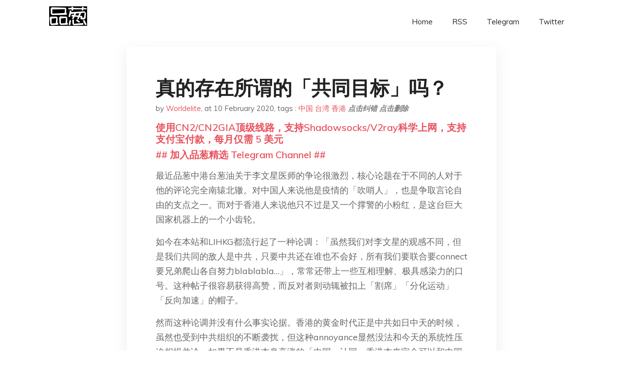

--- FILE ---
content_type: text/html; charset=utf-8
request_url: https://project-gutenberg.github.io/Pincong/post/2f1b085e806825b6d9ef73b6690228cb/?utm_source=see_also&utm_medium=%25E5%25BB%25A3%25E6%259D%25B1%25E7%25A4%25BE%25E6%259C%2583%25E7%25B0%25A1%25E4%25BB%258B
body_size: 13589
content:
<!doctype html><html lang=zh-cn><head><meta charset=utf-8><title>真的存在所谓的「共同目标」吗？</title><meta name=viewport content="width=device-width,initial-scale=1,maximum-scale=1"><meta name=description content=" 最近品葱中港台葱油关于李文星医师的争论很激烈，核心论题在于不同的人对于他的评论完全南辕北辙。对中国人来说他是疫情的「吹哨人」，也是争取言论自由的支点之一。而对于香港人来说他只不过是又一个撑警的小粉红，是这台巨大国家机器上的一个小齿轮。
如今在本站和LIHKG都流行起了一种论调：「虽然我们对李文星的观感不同，但是我们共同的敌人是中共，只要中共还在谁也不会好，所有我们要联合要connect要兄弟爬山各自努力blablabla&mldr;」，常常还带上一些互相理解、极具感染力的口号。这种帖子很容易获得高赞，而反对者则动辄被扣上「割席」「分化运动」「反向加速」的帽子。
然而这种论调并没有什么事实论据。香港的黄金时代正是中共如日中天的时候，虽然也受到中共组织的不断袭扰，但这种annoyance显然没法和今天的系统性压迫相提并论。如果不是香港本身高涨的「中国」认同，香港本来完全可以和中国没什么联系，至少不会高于新加坡的程度。而对于一个自身认同坚定、武装完备的地区，中共采取的策略完全可能是间谍渗透（如台湾）而不是直接统治。
台湾的例子更为明显：整个台湾的民主化运动和中共关系都不大（甚至于中共站在反国民党的一边）。台湾所遭受的苦难和中共毫无关系，而是「中国」这一个整体所造成的。可以看出，港台两地距离「中国」越近，就越危险；距离文明世界越近（英国、日本、美国），就越安全。中共在这个过程中不过是不时扮演「中国」的代表而已。
因此中国、香港、台湾的抗争者之间并没有什么「共同目标」。中国人反抗中国共产党当然是为了中国本身的福祉，而这和港台并没有直接联系。台湾已经做出了很好的示范：一个成为世界公敌的中共，为台湾在世界舞台上发声、保卫自身安全提供了绝佳的机会。只要有足够的国际支持和自我认同，中共能仰仗的仅有纯粹的武力，而中共维护「国家统一」的决心显然低于其维护自身统治的欲望。这使得中共比起一个民主中国政府成为好得多的博弈对象。在理想情况下，这也会是香港未来的情况。
而「割席」的指责也无法站住脚。香港抗争者谈「不割席」自然是因为他们都有瘫痪港共政府、驱逐中国势力的共同利益，而这并不和中国——无论是中共还是其反对者——的诉求一致。香港从来都可以不依赖中国生存，正如同其沦陷前的一百五十年一样，而中国当前的经济制度对香港的依赖却无可替代。因此，中国的任何政治势力都需要维持其在香港的利益，而这正是香港抗争者所反对的。
然而，由于「大中华」思潮所带来的认知混乱，很多抗争者并不知道按照实现自己诉求的方向行事，反而盲目的为运动加上了很多无谓的包袱。品葱与LIHKG之间频繁的互动，更多的可能是因为渴望得到认同的隐秘心理需求：许多人热衷于在香港人中间扮演「觉醒的中国人」的角色，以满足香港人心中残留的大中华情节；而部分香港反抗者同样在中国人面前表达理解中国、热爱「中华传统文化」、渴望「民主中国」的意图。在排除「整个中国一夜之间共同民主化」这种白日梦的情况下，这些模糊认同边界的行为其实对未来极为不利。
划定认同边界，即确定「我们是谁？」，从来都是用血写成的；边界越是模糊，所需要流的血就越多。德语与捷克语迥异，所以在战争过后仅仅是互相遣返各自民众就好；而南斯拉夫各族难以区分，所以非挨家挨户搜杀不能划定边界。一个热衷于中国民主的香港人，和一个参与反送中的中国人，究竟谁才是香港的一部分呢？这些模糊的选项，最终都必须以鲜活的生命来判定。
当然这里说的事情都在遥远的未来。而在眼前，我们能做到的就是意识到，从来就不存在所谓的中港台「共同目标」，中共也是中国人自己的问题。也许三百年之后，实行同样制度的东亚可以像今日欧盟一样融为一体，但在那之前我们还要走过欧洲三百年的路，而这条路只能由我们各国各自走过。
比起「兄弟爬山，各自努力」，我更喜欢圣诞节休战中的一句口号：Live and let live。
品葱用户 **Ping906823 达拉鸡** 评论于 2020-02-09
三百年相信我要是大陆香港台湾都是民主体制不用三十年就统一了知道为什么吗？在一个民主整体下你享受着地方&mldr;
國家是否獨立評判的標準是，軍事、政治、外交、經濟是否獨立，實際上中華民國在台灣早已是獨立國家，只是因為中共不斷否認這一事實，並以此施加國際組織壓力與對外不斷宣傳，台灣才需一直在國際喊獨立，實際上現在台灣人喊獨立，更多是指內部方面影響。
例如要 在地化法律、讓國家與國民黨撤底脫節，國家不屬於黨也不代表黨。這些更多是為了台灣內部的改革，而不是一個早已是獨立國家的事實。
所以才有人嘲諷「台獨份子? 不管你是中華民國、台灣國、中華民國台灣都是台獨」，就退一萬步說單純討論統獨好了，要喊台獨也是內部的中華民國派喊，也不會是中共喊，因為台灣不曾被中共統治過，又何來的獨立。
一定會統一就更奇怪了，除非你說歐盟那個就算統一了。
品葱用户 雜種書記親衛隊 评论于 2020-02-10 就我本人而言，當時在品蔥註冊是因爲有相當大比例的蔥友支持未來中國解體，這是我以前在有大量簡中用戶的社區中從未見過的（我已經接近十年沒有在大陸人爲主體的社區活躍發言）。雖然我並不認同姨學，認爲其過於娛樂化（姨學死忠請見諒），但至少走出了從反共到反中的第一步。
其實未來中國解體的可能性，除了中共倒臺引發支爆以外，還有一種可能性是中國不斷衰落，不斷戰敗割地，全世界像剝洋蔥一樣一層一層地讓中國放棄領土主權，然後新的民主國家在被解放的土地上建立。如果選擇第二種路線，對於已經獨立的國家，留着中共反而是更好的選擇。
品葱用户 **Kongepingvin Acca0429** 评论于 2020-02-09
還以為反共是大家的共同目標.
目标是促进中港台人民的各自福祉，但是因为目前共产党成了这条路上最大的障碍，中共不倒中港台不会好，所以倒共理所当然成了实现目标的必要措施，但它不是目标本身。
按照楼主的说法，在驱除中共这个障碍之后，港台人民马上就会发现中国本身才是他们通往幸福路上的最大障碍。与其事后醒悟不如现在就认识到这一点，越早跟中国整体切割越好。
品葱用户 **Tashkent Childhoodagain** 评论于 2020-02-10
意思是說即使中共倒了，中國還是會出現其他的極權獨裁政權對周邊國家和地區虎視眈眈嗎？這是為什麼呢？如果&mldr;
具體可以參考蔣介石，貴國往後數十年必定是軍閥林立的狀態，難保不會出現某些小型軍閥，像國民黨那樣，在獲得蘇聯先進武器與技術後，逐步併吞其他地區，重新將大中華統一起來，現在名正言順地掛著共產旗號的 PRC，西方國家都採取緩靖態度了，如果是號稱民主的中國會是怎麼樣的情形呢？可以參考鄧小平時期，一個假裝&#34;開放&#34;的中國比起擺明是極權的中國對東亞各國來說將會是更加棘手的夢魘
這個時候假如有獨立的香港或台灣，就可以在美日帝國主義的默許下，就能向親西方的軍閥提供軍事與經濟援助，制衡那些野心勃勃的朱元璋與蔣介石
品葱用户 cato192 评论于 2020-02-10 我对中国民主之类的议题毫无兴趣。以中国人的道德水准，民主是最大的灾难。全国投票给台湾扔导弹，把少数民族全送进集中营里，这种事是可以预见的。 "><meta name=generator content="Hugo 0.100.2"><link rel=stylesheet href=../../plugins/bootstrap/bootstrap.min.css><link rel=stylesheet href=../../plugins/themify-icons/themify-icons.css><link rel=stylesheet href=https://project-gutenberg.github.io/Pincong/scss/style.min.css media=screen><link rel="shortcut icon" href=https://project-gutenberg.github.io/Pincong/images/favicon.png type=image/x-icon><link rel=icon href=https://project-gutenberg.github.io/Pincong/images/favicon.png type=image/x-icon><meta name=twitter:card content="summary_large_image"><meta name=og:title content=" 真的存在所谓的「共同目标」吗？ "><meta name=og:description content=" 最近品葱中港台葱油关于李文星医师的争论很激烈，核心论题在于不同的人对于他的评论完全南辕北辙。对中国人来说他是疫情的「吹哨人」，也是争取言论自由的支点之一。而对于香港人来说他只不过是又一个撑警的小粉红，是这台巨大国家机器上的一个小齿轮。
如今在本站和LIHKG都流行起了一种论调：「虽然我们对李文星的观感不同，但是我们共同的敌人是中共，只要中共还在谁也不会好，所有我们要联合要connect要兄弟爬山各自努力blablabla&mldr;」，常常还带上一些互相理解、极具感染力的口号。这种帖子很容易获得高赞，而反对者则动辄被扣上「割席」「分化运动」「反向加速」的帽子。
然而这种论调并没有什么事实论据。香港的黄金时代正是中共如日中天的时候，虽然也受到中共组织的不断袭扰，但这种annoyance显然没法和今天的系统性压迫相提并论。如果不是香港本身高涨的「中国」认同，香港本来完全可以和中国没什么联系，至少不会高于新加坡的程度。而对于一个自身认同坚定、武装完备的地区，中共采取的策略完全可能是间谍渗透（如台湾）而不是直接统治。
台湾的例子更为明显：整个台湾的民主化运动和中共关系都不大（甚至于中共站在反国民党的一边）。台湾所遭受的苦难和中共毫无关系，而是「中国」这一个整体所造成的。可以看出，港台两地距离「中国」越近，就越危险；距离文明世界越近（英国、日本、美国），就越安全。中共在这个过程中不过是不时扮演「中国」的代表而已。
因此中国、香港、台湾的抗争者之间并没有什么「共同目标」。中国人反抗中国共产党当然是为了中国本身的福祉，而这和港台并没有直接联系。台湾已经做出了很好的示范：一个成为世界公敌的中共，为台湾在世界舞台上发声、保卫自身安全提供了绝佳的机会。只要有足够的国际支持和自我认同，中共能仰仗的仅有纯粹的武力，而中共维护「国家统一」的决心显然低于其维护自身统治的欲望。这使得中共比起一个民主中国政府成为好得多的博弈对象。在理想情况下，这也会是香港未来的情况。
而「割席」的指责也无法站住脚。香港抗争者谈「不割席」自然是因为他们都有瘫痪港共政府、驱逐中国势力的共同利益，而这并不和中国——无论是中共还是其反对者——的诉求一致。香港从来都可以不依赖中国生存，正如同其沦陷前的一百五十年一样，而中国当前的经济制度对香港的依赖却无可替代。因此，中国的任何政治势力都需要维持其在香港的利益，而这正是香港抗争者所反对的。
然而，由于「大中华」思潮所带来的认知混乱，很多抗争者并不知道按照实现自己诉求的方向行事，反而盲目的为运动加上了很多无谓的包袱。品葱与LIHKG之间频繁的互动，更多的可能是因为渴望得到认同的隐秘心理需求：许多人热衷于在香港人中间扮演「觉醒的中国人」的角色，以满足香港人心中残留的大中华情节；而部分香港反抗者同样在中国人面前表达理解中国、热爱「中华传统文化」、渴望「民主中国」的意图。在排除「整个中国一夜之间共同民主化」这种白日梦的情况下，这些模糊认同边界的行为其实对未来极为不利。
划定认同边界，即确定「我们是谁？」，从来都是用血写成的；边界越是模糊，所需要流的血就越多。德语与捷克语迥异，所以在战争过后仅仅是互相遣返各自民众就好；而南斯拉夫各族难以区分，所以非挨家挨户搜杀不能划定边界。一个热衷于中国民主的香港人，和一个参与反送中的中国人，究竟谁才是香港的一部分呢？这些模糊的选项，最终都必须以鲜活的生命来判定。
当然这里说的事情都在遥远的未来。而在眼前，我们能做到的就是意识到，从来就不存在所谓的中港台「共同目标」，中共也是中国人自己的问题。也许三百年之后，实行同样制度的东亚可以像今日欧盟一样融为一体，但在那之前我们还要走过欧洲三百年的路，而这条路只能由我们各国各自走过。
比起「兄弟爬山，各自努力」，我更喜欢圣诞节休战中的一句口号：Live and let live。
品葱用户 **Ping906823 达拉鸡** 评论于 2020-02-09
三百年相信我要是大陆香港台湾都是民主体制不用三十年就统一了知道为什么吗？在一个民主整体下你享受着地方&mldr;
國家是否獨立評判的標準是，軍事、政治、外交、經濟是否獨立，實際上中華民國在台灣早已是獨立國家，只是因為中共不斷否認這一事實，並以此施加國際組織壓力與對外不斷宣傳，台灣才需一直在國際喊獨立，實際上現在台灣人喊獨立，更多是指內部方面影響。
例如要 在地化法律、讓國家與國民黨撤底脫節，國家不屬於黨也不代表黨。這些更多是為了台灣內部的改革，而不是一個早已是獨立國家的事實。
所以才有人嘲諷「台獨份子? 不管你是中華民國、台灣國、中華民國台灣都是台獨」，就退一萬步說單純討論統獨好了，要喊台獨也是內部的中華民國派喊，也不會是中共喊，因為台灣不曾被中共統治過，又何來的獨立。
一定會統一就更奇怪了，除非你說歐盟那個就算統一了。
品葱用户 雜種書記親衛隊 评论于 2020-02-10 就我本人而言，當時在品蔥註冊是因爲有相當大比例的蔥友支持未來中國解體，這是我以前在有大量簡中用戶的社區中從未見過的（我已經接近十年沒有在大陸人爲主體的社區活躍發言）。雖然我並不認同姨學，認爲其過於娛樂化（姨學死忠請見諒），但至少走出了從反共到反中的第一步。
其實未來中國解體的可能性，除了中共倒臺引發支爆以外，還有一種可能性是中國不斷衰落，不斷戰敗割地，全世界像剝洋蔥一樣一層一層地讓中國放棄領土主權，然後新的民主國家在被解放的土地上建立。如果選擇第二種路線，對於已經獨立的國家，留着中共反而是更好的選擇。
品葱用户 **Kongepingvin Acca0429** 评论于 2020-02-09
還以為反共是大家的共同目標.
目标是促进中港台人民的各自福祉，但是因为目前共产党成了这条路上最大的障碍，中共不倒中港台不会好，所以倒共理所当然成了实现目标的必要措施，但它不是目标本身。
按照楼主的说法，在驱除中共这个障碍之后，港台人民马上就会发现中国本身才是他们通往幸福路上的最大障碍。与其事后醒悟不如现在就认识到这一点，越早跟中国整体切割越好。
品葱用户 **Tashkent Childhoodagain** 评论于 2020-02-10
意思是說即使中共倒了，中國還是會出現其他的極權獨裁政權對周邊國家和地區虎視眈眈嗎？這是為什麼呢？如果&mldr;
具體可以參考蔣介石，貴國往後數十年必定是軍閥林立的狀態，難保不會出現某些小型軍閥，像國民黨那樣，在獲得蘇聯先進武器與技術後，逐步併吞其他地區，重新將大中華統一起來，現在名正言順地掛著共產旗號的 PRC，西方國家都採取緩靖態度了，如果是號稱民主的中國會是怎麼樣的情形呢？可以參考鄧小平時期，一個假裝&#34;開放&#34;的中國比起擺明是極權的中國對東亞各國來說將會是更加棘手的夢魘
這個時候假如有獨立的香港或台灣，就可以在美日帝國主義的默許下，就能向親西方的軍閥提供軍事與經濟援助，制衡那些野心勃勃的朱元璋與蔣介石
品葱用户 cato192 评论于 2020-02-10 我对中国民主之类的议题毫无兴趣。以中国人的道德水准，民主是最大的灾难。全国投票给台湾扔导弹，把少数民族全送进集中营里，这种事是可以预见的。 "><meta name=og:image content="https://project-gutenberg.github.io/Pincong//images/card/94.jpg"><script data-ad-client=ca-pub-6074407261372769 async src=https://pagead2.googlesyndication.com/pagead/js/adsbygoogle.js></script>
<script async src="https://www.googletagmanager.com/gtag/js?id=G-06HJ1E5XNH"></script>
<script>window.dataLayer=window.dataLayer||[];function gtag(){dataLayer.push(arguments)}gtag('js',new Date),gtag('config','G-06HJ1E5XNH')</script></head><body><header class="fixed-top navigation"><div class=container><nav class="navbar navbar-expand-lg navbar-light bg-transparent"><a class=navbar-brand href=https://project-gutenberg.github.io/Pincong/><img class=img-fluid src=https://project-gutenberg.github.io/Pincong//images/logo.png alt=品葱*精选></a>
<button class="navbar-toggler border-0" type=button data-toggle=collapse data-target=#navigation>
<i class="ti-menu h3"></i></button><div class="collapse navbar-collapse text-center" id=navigation><ul class="navbar-nav ml-auto"><li class=nav-item><a class=nav-link href=https://project-gutenberg.github.io/Pincong/>Home</a></li><li class=nav-item><a class=nav-link href=https://project-gutenberg.github.io/Pincong/post/index.xml>RSS</a></li><li class=nav-item><a class=nav-link href=https://bit.ly/2HrxEi0>Telegram</a></li><li class=nav-item><a class=nav-link href=https://twitter.com/speechfree3>Twitter</a></li></ul></div></nav></div></header><div class="py-5 d-none d-lg-block"></div><section class=main-content><div class=container><div class=row><div class="col-lg-8 mx-auto block shadow mb-5"><h2>真的存在所谓的「共同目标」吗？</h2><div class=mb-3><span>by <a href=https://project-gutenberg.github.io/Pincong/author/worldelite>Worldelite</a></span>,
<span>at 10 February 2020</span>, tags :
<a href=https://project-gutenberg.github.io/Pincong/tags/%e4%b8%ad%e5%9b%bd>中国</a>
<a href=https://project-gutenberg.github.io/Pincong/tags/%e5%8f%b0%e6%b9%be>台湾</a>
<a href=https://project-gutenberg.github.io/Pincong/tags/%e9%a6%99%e6%b8%af>香港</a>
<a href=https://github.com/Project-Gutenberg/Pincong-data/edit/master/site/content/post/2f1b085e806825b6d9ef73b6690228cb.md style=color:gray><strong><i>点击纠错</i></strong></a>
<i></i><a href=https://github.com/Project-Gutenberg/Pincong-data/delete/master/site/content/post/2f1b085e806825b6d9ef73b6690228cb.md style=color:gray><strong><i>点击删除</i></strong></a></div><h5><a href=https://bit.ly/justmysock>使用CN2/CN2GIA顶级线路，支持Shadowsocks/V2ray科学上网，支持支付宝付款，每月仅需 5 美元</a></h5><h5><a href=https://bit.ly/2HrxEi0>## 加入品葱精选 Telegram Channel ##</a></h5><p></p><p>最近品葱中港台葱油关于李文星医师的争论很激烈，核心论题在于不同的人对于他的评论完全南辕北辙。对中国人来说他是疫情的「吹哨人」，也是争取言论自由的支点之一。而对于香港人来说他只不过是又一个撑警的小粉红，是这台巨大国家机器上的一个小齿轮。</p><p>如今在本站和LIHKG都流行起了一种论调：「虽然我们对李文星的观感不同，但是我们共同的敌人是中共，只要中共还在谁也不会好，所有我们要联合要connect要兄弟爬山各自努力blablabla&mldr;」，常常还带上一些互相理解、极具感染力的口号。这种帖子很容易获得高赞，而反对者则动辄被扣上「割席」「分化运动」「反向加速」的帽子。</p><p>然而这种论调并没有什么事实论据。香港的黄金时代正是中共如日中天的时候，虽然也受到中共组织的不断袭扰，但这种annoyance显然没法和今天的系统性压迫相提并论。如果不是香港本身高涨的「中国」认同，香港本来完全可以和中国没什么联系，至少不会高于新加坡的程度。而对于一个自身认同坚定、武装完备的地区，中共采取的策略完全可能是间谍渗透（如台湾）而不是直接统治。</p><p>台湾的例子更为明显：整个台湾的民主化运动和中共关系都不大（甚至于中共站在反国民党的一边）。台湾所遭受的苦难和中共毫无关系，而是「中国」这一个整体所造成的。可以看出，港台两地距离「中国」越近，就越危险；距离文明世界越近（英国、日本、美国），就越安全。中共在这个过程中不过是不时扮演「中国」的代表而已。</p><p>因此中国、香港、台湾的抗争者之间并没有什么「共同目标」。中国人反抗中国共产党当然是为了中国本身的福祉，而这和港台并没有直接联系。台湾已经做出了很好的示范：一个成为世界公敌的中共，为台湾在世界舞台上发声、保卫自身安全提供了绝佳的机会。只要有足够的国际支持和自我认同，中共能仰仗的仅有纯粹的武力，而中共维护「国家统一」的决心显然低于其维护自身统治的欲望。这使得中共比起一个民主中国政府成为好得多的博弈对象。在理想情况下，这也会是香港未来的情况。</p><p>而「割席」的指责也无法站住脚。香港抗争者谈「不割席」自然是因为他们都有瘫痪港共政府、驱逐中国势力的共同利益，而这并不和中国——无论是中共还是其反对者——的诉求一致。香港从来都可以不依赖中国生存，正如同其沦陷前的一百五十年一样，而中国当前的经济制度对香港的依赖却无可替代。因此，中国的任何政治势力都需要维持其在香港的利益，而这正是香港抗争者所反对的。</p><p>然而，由于「大中华」思潮所带来的认知混乱，很多抗争者并不知道按照实现自己诉求的方向行事，反而盲目的为运动加上了很多无谓的包袱。品葱与LIHKG之间频繁的互动，更多的可能是因为渴望得到认同的隐秘心理需求：许多人热衷于在香港人中间扮演「觉醒的中国人」的角色，以满足香港人心中残留的大中华情节；而部分香港反抗者同样在中国人面前表达理解中国、热爱「中华传统文化」、渴望「民主中国」的意图。在排除「整个中国一夜之间共同民主化」这种白日梦的情况下，这些模糊认同边界的行为其实对未来极为不利。</p><p>划定认同边界，即确定「我们是谁？」，从来都是用血写成的；边界越是模糊，所需要流的血就越多。德语与捷克语迥异，所以在战争过后仅仅是互相遣返各自民众就好；而南斯拉夫各族难以区分，所以非挨家挨户搜杀不能划定边界。一个热衷于中国民主的香港人，和一个参与反送中的中国人，究竟谁才是香港的一部分呢？这些模糊的选项，最终都必须以鲜活的生命来判定。</p><p>当然这里说的事情都在遥远的未来。而在眼前，我们能做到的就是意识到，从来就不存在所谓的中港台「共同目标」，中共也是中国人自己的问题。也许三百年之后，实行同样制度的东亚可以像今日欧盟一样融为一体，但在那之前我们还要走过欧洲三百年的路，而这条路只能由我们各国各自走过。</p><p>比起「兄弟爬山，各自努力」，我更喜欢圣诞节休战中的一句口号：Live and let live。</p><h3 id=品葱用户-ping906823>品葱用户 **Ping906823</h3><p>达拉鸡** 评论于 2020-02-09</p><blockquote><p>三百年相信我要是大陆香港台湾都是民主体制不用三十年就统一了知道为什么吗？在一个民主整体下你享受着地方&mldr;</p></blockquote><p>國家是否獨立評判的標準是，軍事、政治、外交、經濟是否獨立，實際上中華民國在台灣早已是獨立國家，只是因為中共不斷否認這一事實，並以此施加國際組織壓力與對外不斷宣傳，台灣才需一直在國際喊獨立，實際上現在台灣人喊獨立，更多是指內部方面影響。</p><p>例如要 在地化法律、讓國家與國民黨撤底脫節，國家不屬於黨也不代表黨。這些更多是為了台灣內部的改革，而不是一個早已是獨立國家的事實。</p><p>所以才有人嘲諷「台獨份子? 不管你是中華民國、台灣國、中華民國台灣都是台獨」，就退一萬步說單純討論統獨好了，要喊台獨也是內部的中華民國派喊，也不會是中共喊，因為台灣不曾被中共統治過，又何來的獨立。</p><p>一定會統一就更奇怪了，除非你說歐盟那個就算統一了。</p><h3 id=品葱用户-雜種書記親衛隊-评论于-2020-02-10>品葱用户 <strong>雜種書記親衛隊</strong> 评论于 2020-02-10</h3><p>就我本人而言，當時在品蔥註冊是因爲有相當大比例的蔥友支持未來中國解體，這是我以前在有大量簡中用戶的社區中從未見過的（我已經接近十年沒有在大陸人爲主體的社區活躍發言）。雖然我並不認同姨學，認爲其過於娛樂化（姨學死忠請見諒），但至少走出了從反共到反中的第一步。</p><p>其實未來中國解體的可能性，除了中共倒臺引發支爆以外，還有一種可能性是中國不斷衰落，不斷戰敗割地，全世界像剝洋蔥一樣一層一層地讓中國放棄領土主權，然後新的民主國家在被解放的土地上建立。如果選擇第二種路線，對於已經獨立的國家，留着中共反而是更好的選擇。</p><h3 id=品葱用户-kongepingvin>品葱用户 **Kongepingvin</h3><p>Acca0429** 评论于 2020-02-09</p><blockquote><p>還以為反共是大家的共同目標.</p></blockquote><p>目标是促进中港台人民的各自福祉，但是因为目前共产党成了这条路上最大的障碍，中共不倒中港台不会好，所以倒共理所当然成了实现目标的必要措施，但它不是目标本身。</p><p>按照楼主的说法，在驱除中共这个障碍之后，港台人民马上就会发现中国本身才是他们通往幸福路上的最大障碍。与其事后醒悟不如现在就认识到这一点，越早跟中国整体切割越好。</p><h3 id=品葱用户-tashkent>品葱用户 **Tashkent</h3><p>Childhoodagain** 评论于 2020-02-10</p><blockquote><p>意思是說即使中共倒了，中國還是會出現其他的極權獨裁政權對周邊國家和地區虎視眈眈嗎？這是為什麼呢？如果&mldr;</p></blockquote><p>具體可以參考蔣介石，貴國往後數十年必定是軍閥林立的狀態，難保不會出現某些小型軍閥，像國民黨那樣，在獲得蘇聯先進武器與技術後，逐步併吞其他地區，重新將大中華統一起來，現在名正言順地掛著共產旗號的 PRC，西方國家都採取緩靖態度了，如果是號稱民主的中國會是怎麼樣的情形呢？可以參考鄧小平時期，一個假裝"開放"的中國比起擺明是極權的中國對東亞各國來說將會是更加棘手的夢魘</p><p>這個時候假如有獨立的香港或台灣，就可以在美日帝國主義的默許下，就能向親西方的軍閥提供軍事與經濟援助，制衡那些野心勃勃的朱元璋與蔣介石</p><h3 id=品葱用户-cato192-评论于-2020-02-10>品葱用户 <strong>cato192</strong> 评论于 2020-02-10</h3><p>我对中国民主之类的议题毫无兴趣。以中国人的道德水准，民主是最大的灾难。全国投票给台湾扔导弹，把少数民族全送进集中营里，这种事是可以预见的。</p><h3 id=品葱用户-恶过华秀只狗>品葱用户 **恶过华秀只狗</h3><p>Tashkent** 评论于 2020-02-10</p><blockquote><p>自己支持當然沒有問題，但某些人想強迫品蔥上的所有人都支持 (๑◔‿◔๑)</p></blockquote><p>那就是他们的事，我对大中华什么的没有什么兴趣也没有什么野心。现实生活中我只受过岭南人的恩惠与岭南这块土地的恩泽，至于岭南以北的暂时好像没有分文关系（可能我是一个极端的分离主义者😌）</p><h3 id=品葱用户-決不再做奴隸-评论于-2020-02-09>品葱用户 <strong>決不再做奴隸</strong> 评论于 2020-02-09</h3><p>香港和台灣的最佳路徑都是中國大陸地區各諸夏民族獨立，民間自組織，走向分裂和民主；而不是一個統一的中國大陸，在張獻忠的帶領下，一幫粉紅戰狼內外燒殺。</p><p>香港和台灣都應當尋求加入美國、日本、南韓的西太平洋島鏈互保體系，共同防衛。</p><h3 id=品葱用户-tashkent-评论于-2020-02-09>品葱用户 <strong>Tashkent</strong> 评论于 2020-02-09</h3><p>寫的真不錯呢，同志<br>記得有個笑話是這樣的，納粹德國將義大利當作敵人比作為盟友所需付出的成本來得更低<br>所謂的必須串連牆內異議人士、團結一切反共力量、為了討好中國人的歡心而閹割自己的言論<br>不過是剜肉醫瘡、飲鴆止渴，替自己募集豬隊友的行為罷了</p><p>而所謂的反向小粉紅其實就是些翻了牆頭腦卻沒有跟著翻牆的中國人，無法接受自己看見了牆內不會出現的各種不和諧思想，就希望透過各種權力來盡可能地和諧這些言論，與小粉紅唯一不一樣的地方在於它們是反共的，之所以反共只是因為不滿共產黨當皇帝，想要滿足自己當皇帝的願望，就像過去的共產黨那樣，它們會用民主的名義當作幌子，以多數暴力來消滅不一樣的聲音 - <strong>索多瑪民主協商：</strong></p><p><img src="https://images.weserv.nl/?url=https%3A%2F%2Fi.imgur.com%2FyUARdr6.jpg" alt="https://images.weserv.nl/?url=https://i.imgur.com/yUARdr6.jpg"></p><p><img src="https://images.weserv.nl/?url=https%3A%2F%2Fi.imgur.com%2FNccFc8d.jpg" alt="https://images.weserv.nl/?url=https://i.imgur.com/NccFc8d.jpg"></p><h3 id=品葱用户-kongepingvin-评论于-2020-02-10>品葱用户 <strong>Kongepingvin</strong> 评论于 2020-02-10</h3><p>别说中港台没有共同目标，中国内部那么多群体就真的有共同目标吗？~波斯尼亚族~回族今天说要建一个伊斯兰共和国，汉族民主人士搞起斯雷布雷尼察来怕不是要比匪共还欢。</p><p>我觉得中国将来巴尔干化不可避，所以早早对一切辱支辱华言论都脱敏了。反正这些支啊华啊的概念将来都是要在战争中被粉碎的，现在辱一辱没啥大不了的。</p><h3 id=品葱用户-ping906823-1>品葱用户 **Ping906823</h3><p>Kongepingvin** 评论于 2020-02-09</p><blockquote><p>目标是促进中港台人民的各自福祉，但是因为目前共产党成了这条路上最大的障碍，中共不倒中港台不会好，所以&mldr;</p></blockquote><p>有點微妙，如果沒有中共整天洗腦台灣是中共的，而是去接觸外面資訊，理解台灣不曾被中共統治過，難道民主之下中國人民還是選擇侵略台灣嗎?</p><h3 id=品葱用户-childhoodagain-评论于-2020-02-09>品葱用户 <strong>Childhoodagain</strong> 评论于 2020-02-09</h3><p>意思是說即使中共倒了，中國還是會出現其他的極權獨裁政權對周邊國家和地區虎視眈眈嗎？這是為什麼呢？如果中國共產黨倒台了中國民主化了分裂成各個小國，至少對於台灣應該會好一些，畢竟有太平洋阻隔，香港可能就沒辦法了..</p><h3 id=品葱用户-tashkent-1>品葱用户 **Tashkent</h3><p>Kongepingvin** 评论于 2020-02-09</p><blockquote><p>汉族民主人士搞起斯雷布雷尼察来怕不是要比匪共还欢。</p></blockquote><p>@BiliShe<br>中国有14亿人，其中正式共产党员8000万，野生共产党是13.2亿，所以</p><p>13.2亿＋0.8亿=14亿共产党员</p><p>这个简单公式，解释了中国发生的一切人和事，灾难和悲惨</p><h3 id=品葱用户-tashkent-2>品葱用户 **Tashkent</h3><p>恶过华秀只狗** 评论于 2020-02-09</p><blockquote><p>   要联合一切力量摧毁共产党不管他们是香港人也好，台湾人也好，外省人也好，华人也好。。。总之我希望在互利共赢的情况下共同摧毁共产党不管他出于什么目的，只要和共产党对着干的我都支持。</p></blockquote><p>自己支持當然沒有問題，但某些人想強迫品蔥上的所有人都支持 (๑◔‿◔๑)</p><h3 id=品葱用户-tashkent-3>品葱用户 **Tashkent</h3><p>worldelite** 评论于 2020-02-10</p><blockquote><p>请不要把本文当作支持你姨的论据——台湾和香港的身份构建来源于本土，你姨的alt-right黑屁与中华民族主义者同样恶臭</p></blockquote><p>本討論串何時出現姨學要素了(๑◔‿◔๑)？</p><p>對了，這個地方建議同志修正一下：</p><blockquote><p>最近品葱中港台葱油关于李文星医师的争论很激烈</p></blockquote><h3 id=品葱用户-潛水艇-评论于-2020-02-10>品葱用户 <strong>潛水艇</strong> 评论于 2020-02-10</h3><p>台灣/ROC：主權>反共(因為主權被打壓，所以反共)<br>反賊：反共>主權(你們根本不用爭主權)</p><p>簡單來說台灣人是主權第一優先，如果中共承認ROC或台灣，那台灣人根本不會反中，頂多像日、韓人民那樣不喜歡PRC。</p><h3 id=品葱用户-tashkent-4>品葱用户 **Tashkent</h3><p>blueballof** 评论于 2020-02-10</p><blockquote><p>非也，反向小粉红就是那些喜欢借着“大义”之名对理直气壮霸凌他人，对人抒发恶意的人<br>对小粉红来说，大义是爱国，是无条件拥护共产党。对反向小粉红来说，可以是民主，是独立，是民族自决。在你葱和推特上那些高喊着“索多玛不义人都该死”“支那人都活该”，就是这样的反向小粉红了</p></blockquote><p>一個粉紅，各自表述 (๑◔‿◔๑)</p><h3 id=品葱用户-tashkent-5>品葱用户 **Tashkent</h3><p>Childhoodagain** 评论于 2020-02-11</p><blockquote><p>所以中國人永遠都逃脫不了..除非有高文明國家願意殖民統治或者切成各小塊歸給各國&mldr;</p></blockquote><p>其實還是有可能的，當年如果沒有國民黨這個蘇聯要素的話，各省獨立指日可待，不過目前的中國已經沒有當年的基礎了，距離下一次機會出現恐怕還需要很長一段時間</p><h3 id=品葱用户-gratesque-评论于-2020-02-11>品葱用户 <strong>gratesque</strong> 评论于 2020-02-11</h3><p>你说的是政治还是社会行为？</p><p>前者当然不存在共同目标，后者永远都靠共同目标而存在。视角不同，立场不同，思路与结论都不会有什么同的可能性。</p><h3 id=品葱用户-okiamfine-评论于-2020-02-10>品葱用户 <strong>okiamfine</strong> 评论于 2020-02-10</h3><p>中國能夠實現真正的民主化自由化，不只對中國人好，對香港人好，對台灣人好，更是對全體的地球人類都好。</p><p>地球上存在一個專制獨裁的極權國家，無所不用其極滲透全世界，甚至不斷鬧出各種瘟疫禍害全球，根本就是人類公敵。</p><p>這麼簡單明白的事實都看不出來嗎？</p><h3 id=品葱用户-恶过华秀只狗-评论于-2020-02-10>品葱用户 <strong>恶过华秀只狗</strong> 评论于 2020-02-10</h3><p>    那是你的问题，我知道我是谁！我是广府人南雄珠玑巷的后裔，我要复兴当年那个世界第三大港口的广东，还有那条用白银铺设的十三行。我希望我的故乡能成为东亚之子而不是中国的附庸！                                          我希望我的家乡能引进世界各国最先进的体系包括：德国的工业体系，犹太人的经商体系，英国、瑞士的金融体系，美国的科技体系，法国、台湾的医疗体系。还有当年那为了中国大一统而放弃的民主，自由。              但我知道共产党不倒台这一切都是空谈，所以要联合一切力量摧毁共产党不管他们是香港人也好，台湾人也好，外省人也好，华人也好。。。总之我希望在互利共赢的情况下共同摧毁共产党不管他出于什么目的，只要和共产党对着干的我都支持。</p><h3 id=品葱用户-ambulance-评论于-2020-02-09>品葱用户 <strong>Ambulance</strong> 评论于 2020-02-09</h3><p>你看，这才多久就有人开始来分化了。</p><h3 id=品葱用户-存在者09-评论于-2020-02-11>品葱用户 <strong>存在者09</strong> 评论于 2020-02-11</h3><p>现代社会关于言论自由有一个常识：尽管我不同意你的观点，但我誓死捍卫你发言的权利。</p><p>由此可见，现代社会并不一定会有观点上的“共同目标”的存在，但现代社会在没有这个“共同目标”的情况下仍然可以很好地运转，这就是其运转中的言论自由部分。</p><p>观点不能做主，是人做主。假如观点做主，你不同意我的观点，我就要灭了你了，这其实就是形形色色的坚持各类主义的邪教或宗教神权国家反人类的根本所在。也因此现代社会仍是人类社会，而不是反人类。</p><h3 id=品葱用户-childhoodagain>品葱用户 **Childhoodagain</h3><p>Tashkent** 评论于 2020-02-10</p><blockquote><p>具體可以參考蔣介石，貴國往後數十年必定是軍閥林立的狀態，難保不會出現某些小型軍閥，像國民黨那樣，在獲&mldr;</p></blockquote><p>所以中國人永遠都逃脫不了..除非有高文明國家願意殖民統治或者切成各小塊歸給各國&mldr;</p><h3 id=品葱用户-达拉鸡-评论于-2020-02-10>品葱用户 <strong>达拉鸡</strong> 评论于 2020-02-10</h3><p>三百年相信我要是大陆香港台湾都是民主体制不用三十年就统一了知道为什么吗？在一个民主整体下你享受着地方所有的权利和自由也就不会执着于独立了。</p><h3 id=品葱用户-blueballof>品葱用户 **blueballof</h3><p>Tashkent** 评论于 2020-02-10</p><blockquote><p>寫的真不錯呢，同志記得有個笑話是這樣的，納粹德國將義大利當作敵人比作為盟友所需付出的成本來得更低所謂&mldr;</p></blockquote><p>非也，反向小粉红就是那些喜欢借着“大义”之名对理直气壮霸凌他人，对人抒发恶意的人</p><p>对小粉红来说，大义是爱国，是无条件拥护共产党。对反向小粉红来说，可以是民主，是独立，是民族自决。在你葱和推特上那些高喊着“索多玛不义人都该死”“支那人都活该”，就是这样的反向小粉红了</p><p>说实在，我觉得小粉红还是反向小粉红，内心都不爱他们高举的大义，爱的是借大义之名霸凌他人的快感而已</p><h3 id=品葱用户-worldelite>品葱用户 **worldelite</h3><p>Tashkent** 评论于 2020-02-09</p><blockquote><p>寫的真不錯呢，同志記得有個笑話是這樣的，納粹德國將義大利當作敵人比作為盟友所需付出的成本來得更低所謂&mldr;</p></blockquote><p>请不要把本文当作支持你姨的论据——台湾和香港的身份构建来源于本土，你姨的alt-right黑屁与中华民族主义者同样恶臭</p><h3 id=品葱用户-acca0429-评论于-2020-02-09>品葱用户 <strong>Acca0429</strong> 评论于 2020-02-09</h3><p>還以為反共是大家的共同目標&mldr;<br>難道我來的不是品蔥？</p><p>至於反共要付出什麼程度的代價自己決定<br>反共完大家要各自獨立還是搞軍閥大一統，都是由當地居民自己來決定</p><p>要論血統的話全世界都非洲人<br>然後樓主第四段最後一句我覺得你把中國跟中共弄混了</p><h3 id=品葱用户-荆棘之心-评论于-2020-02-10>品葱用户 <strong>荆棘之心</strong> 评论于 2020-02-10</h3><p>感谢提供新视角。</p><h3 id=品葱用户-拒绝双标的circus>品葱用户 **拒绝双标的circus</h3><p>Tashkent** 评论于 2020-02-09</p><blockquote><p>@BiliShe中国有14亿人，其中正式共产党员8000万，野生共产党是13.2亿，所以13.2亿＋&mldr;</p></blockquote><p>14亿的数据是算上了港澳台&mldr;</p><h3 id=品葱用户-窒息中求生-评论于-2020-02-09>品葱用户 <strong>窒息中求生</strong> 评论于 2020-02-09</h3><p>  共同的目标是寻找共同和认同。<br>  从我们是谁去寻找，只有不同，没有共同。<br>  从我们的对手是谁去看呢？<br>  还不够明显吗？</p><h3 id=品葱用户-worldelite-1>品葱用户 **worldelite</h3><p>Tashkent** 评论于 2020-02-10</p><blockquote><p>本討論串何時出現姨學要素了(๑◔‿◔๑)？對了，這個地方建議同志修正一下：</p></blockquote><p>品葱/中/港/台/葱油</p><h3 id=品葱用户-达拉鸡>品葱用户 **达拉鸡</h3><p>Ping906823** 评论于 2020-02-10</p><p>毕竟联邦派眼里中华民国根本不存在。</p><h3 id=品葱用户-达拉鸡-1>品葱用户 **达拉鸡</h3><p>Acca0429** 评论于 2020-02-09</p><blockquote><p>還以為反共是大家的共同目標&mldr;難道我來的不是品蔥？至於反共要付出什麼程度的代價自己決定反共完大家要&mldr;</p></blockquote><p>感觉楼主有点分化的意思，不知道我的感觉是不是错的。</p><h3 id=品葱用户-tarkus-评论于-2020-02-11>品葱用户 <strong>Tarkus</strong> 评论于 2020-02-11</h3><p>怎么可能有「共同目标」？<br>举个栗子，工人和老板之间就不存在「共同目标」<br>老板想要极端压榨工人，工人想要翻身自己做老板。<br>也就是说工人钱多了，老板钱就少了，此消彼长的关系。</p><p>人与人之间也是一样，世界上资源就这么多，你拿了一份，另一个人就少一份。<br>临时的「共同目标」可能会暂时性的存在，但事后各怀鬼胎的人一定会「分赃不均」</p><p>Trust no one</p><h3 id=品葱用户-parasight-评论于-2020-02-11>品葱用户 <strong>Parasight</strong> 评论于 2020-02-11</h3><p>中共必须死，然后中国才可能好，然后任何与之关联的，被影响的乃至沾边的，港台，海外，周边，世界，共同目标与否实则无所谓，重要的是共同利益，而目前通往它的路上最大的阻碍就是中共</p><blockquote><p><a href=https://pincong.rocks/article/id-14199__sort_key-agree_count__sort-DESC>点击品葱原文参与讨论</a></p></blockquote><h5><a href="https://www.digitalocean.com/?refcode=4351d40e44b2&utm_campaign=Referral_Invite&utm_medium=Referral_Program&utm_source=CopyPaste">最简单好用的 VPS,没有之一，注册立得 100 美金</a></h5></div><div class="col-lg-8 mx-auto block shadow"><div id=disqus_thread></div><script type=application/javascript>window.disqus_config=function(){},function(){if(["localhost","127.0.0.1"].indexOf(window.location.hostname)!=-1){document.getElementById('disqus_thread').innerHTML='Disqus comments not available by default when the website is previewed locally.';return}var t=document,e=t.createElement('script');e.async=!0,e.src='//pin-cong-jing-xuan.disqus.com/embed.js',e.setAttribute('data-timestamp',+new Date),(t.head||t.body).appendChild(e)}()</script><noscript>Please enable JavaScript to view the <a href=https://disqus.com/?ref_noscript>comments powered by Disqus.</a></noscript><a href=https://disqus.com class=dsq-brlink>comments powered by <span class=logo-disqus>Disqus</span></a></div><div class="col-lg-8 mx-auto block shadow"><h3>See Also</h3><div class=container><div class=row><div class="mx-auto px-0"><div class="bg-white shadow block"><article class=mb-5><h2 class=h5><a class=text-dark href="https://project-gutenberg.github.io/Pincong/post/787f0c3a2b5eee52ff6b5d6c8384a49b/?utm_source=see_also&utm_medium=%25E7%259C%259F%25E7%259A%2584%25E5%25AD%2598%25E5%259C%25A8%25E6%2589%2580%25E8%25B0%2593%25E7%259A%2584%25E5%2585%25B1%25E5%2590%258C%25E7%259B%25AE%25E6%25A0%2587%25E5%2590%2597">真的存在所谓的「共同目标」吗？</a></h2><p class=text-dark>最近品葱中港台葱油关于李文星医师的争论很激烈，核心论题在于不同的人对于他的评论完全南辕北辙。对中国人来说他是疫情的「吹哨人」，也是争取言论自由的支点之一。而对于香港人来说他只不过是又一个撑警的小粉红，是这台巨大国家机器上的一个小齿轮。
如今 …</p></article><article class=mb-5><h2 class=h5><a class=text-dark href="https://project-gutenberg.github.io/Pincong/post/b2d55f92fbb607c593306eb34843d23c/?utm_source=see_also&utm_medium=%25E7%259C%259F%25E7%259A%2584%25E5%25AD%2598%25E5%259C%25A8%25E6%2589%2580%25E8%25B0%2593%25E7%259A%2584%25E5%2585%25B1%25E5%2590%258C%25E7%259B%25AE%25E6%25A0%2587%25E5%2590%2597">港台普通人对“苟且偷生”的港台明星是如何看待的？</a></h2><p class=text-dark>品葱用户 weweweee 提问于 2/10/2020 主动舔大陆的就不提了 肯定唾弃。
但类似于那种虽然不舔，但也不表态，只有自己被狙的时候才出来说话的那种明星呢？（应该最多的也是这种类型）
是觉得“为了赚钱也不容易”的比较理解，还是瞧不 …</p></article><article class=mb-5><h2 class=h5><a class=text-dark href="https://project-gutenberg.github.io/Pincong/post/9ad1389b04e9f25c24787c0583428203/?utm_source=see_also&utm_medium=%25E7%259C%259F%25E7%259A%2584%25E5%25AD%2598%25E5%259C%25A8%25E6%2589%2580%25E8%25B0%2593%25E7%259A%2584%25E5%2585%25B1%25E5%2590%258C%25E7%259B%25AE%25E6%25A0%2587%25E5%2590%2597">香港与中国中学生最大的区别是什么？</a></h2><p class=text-dark>品葱用户 崩溃吧 提问于 1/31/2020 中国中学生有动漫、电视剧、电影、明星等陪伴，过得很幸福，
而香港的中学生，十七岁的曾志健，以自己的血肉之躯抵挡警方的子弹
为什么两个地方的中学生差距这么大？
品葱用户 Nofer …</p></article><article class=mb-5><h2 class=h5><a class=text-dark href="https://project-gutenberg.github.io/Pincong/post/f93a303876d16b1e758810f8eac8d2fe/?utm_source=see_also&utm_medium=%25E7%259C%259F%25E7%259A%2584%25E5%25AD%2598%25E5%259C%25A8%25E6%2589%2580%25E8%25B0%2593%25E7%259A%2584%25E5%2585%25B1%25E5%2590%258C%25E7%259B%25AE%25E6%25A0%2587%25E5%2590%2597">大家对于lgbt群体平权的看法？</a></h2><p class=text-dark>品葱用户 Tommypance 提问于 12/24/2019 我是有一点保守的，但我是认为有必要给予他们和普通公民一样的权利，但他们不应该用“结婚”这个词，因为这个词是为两性之间创造的，同性的话应该创造一个新的词更合适，比如 同婚。但我觉得 …</p></article><article class=mb-5><h2 class=h5><a class=text-dark href="https://project-gutenberg.github.io/Pincong/post/fb1a798d87115651fc83df638b79c7fb/?utm_source=see_also&utm_medium=%25E7%259C%259F%25E7%259A%2584%25E5%25AD%2598%25E5%259C%25A8%25E6%2589%2580%25E8%25B0%2593%25E7%259A%2584%25E5%2585%25B1%25E5%2590%258C%25E7%259B%25AE%25E6%25A0%2587%25E5%2590%2597">中共内外交困的今天，从2014年台湾太阳花学运起就已经注定了</a></h2><p class=text-dark>以下是我从内地人的角度分析，如果有不全面或者错误，欢迎港台的朋友指正。
回顾了一下近几年中共和两岸三地发生的冲突，以及目前内外交困的现实，突然发现一切其实在习维尼刚上台时的2013年就早已注定。
2013年，习维尼上台，随即和台湾国民党政府 …</p></article></div></div></div></div></div></div></div></div></section><script>var i,images=document.getElementsByTagName("img");for(i=0;i<images.length;i++)images[i].className+="img-fluid w-100 mb-4"</script><footer class="py-4 bg-light border-top"><div class=container><div class="row justify-content-between align-items-center"><div class="col-lg-4 text-center text-lg-left mb-4 mb-lg-0"><a href=https://project-gutenberg.github.io/Pincong/><img src=https://project-gutenberg.github.io/Pincong//images/logo.png class=img-fluid alt=品葱*精选></a></div><div class="col-lg-4 text-center mb-4 mb-lg-0"><ul class="list-inline mb-0"></ul></div><div class="col-lg-4 text-lg-right text-center mb-4 mb-lg-0"><ul class="list-inline social-icon mb-0"><li class=list-inline-item><a href=https://pincong.rocks/><i class=ti-home></i></a></li><li class=list-inline-item><a href=https://github.com/Project-Gutenberg/Pincong><i class=ti-github></i></a></li></ul></div><div class="col-12 text-center mt-4"><span></span></div></div></div></footer><script src=../../plugins/jQuery/jquery.min.js></script>
<script src=../../plugins/bootstrap/bootstrap.min.js></script>
<script src=../../plugins/search/fuse.min.js></script>
<script src=../../plugins/search/mark.js></script>
<script src=../../plugins/search/search.js></script>
<script src=https://project-gutenberg.github.io/Pincong/js/script.min.js></script>
<script>(function(e,o,i,a,t,n,s){e.GoogleAnalyticsObject=t,e[t]=e[t]||function(){(e[t].q=e[t].q||[]).push(arguments)},e[t].l=1*new Date,n=o.createElement(i),s=o.getElementsByTagName(i)[0],n.async=1,n.src=a,s.parentNode.insertBefore(n,s)})(window,document,'script','//www.google-analytics.com/analytics.js','ga'),ga('create','UA-151212685-6','auto'),ga('send','pageview')</script></body></html>

--- FILE ---
content_type: text/html; charset=utf-8
request_url: https://www.google.com/recaptcha/api2/aframe
body_size: 269
content:
<!DOCTYPE HTML><html><head><meta http-equiv="content-type" content="text/html; charset=UTF-8"></head><body><script nonce="c4N6XRWMUVQR9bzUAMTLbg">/** Anti-fraud and anti-abuse applications only. See google.com/recaptcha */ try{var clients={'sodar':'https://pagead2.googlesyndication.com/pagead/sodar?'};window.addEventListener("message",function(a){try{if(a.source===window.parent){var b=JSON.parse(a.data);var c=clients[b['id']];if(c){var d=document.createElement('img');d.src=c+b['params']+'&rc='+(localStorage.getItem("rc::a")?sessionStorage.getItem("rc::b"):"");window.document.body.appendChild(d);sessionStorage.setItem("rc::e",parseInt(sessionStorage.getItem("rc::e")||0)+1);localStorage.setItem("rc::h",'1768649210566');}}}catch(b){}});window.parent.postMessage("_grecaptcha_ready", "*");}catch(b){}</script></body></html>